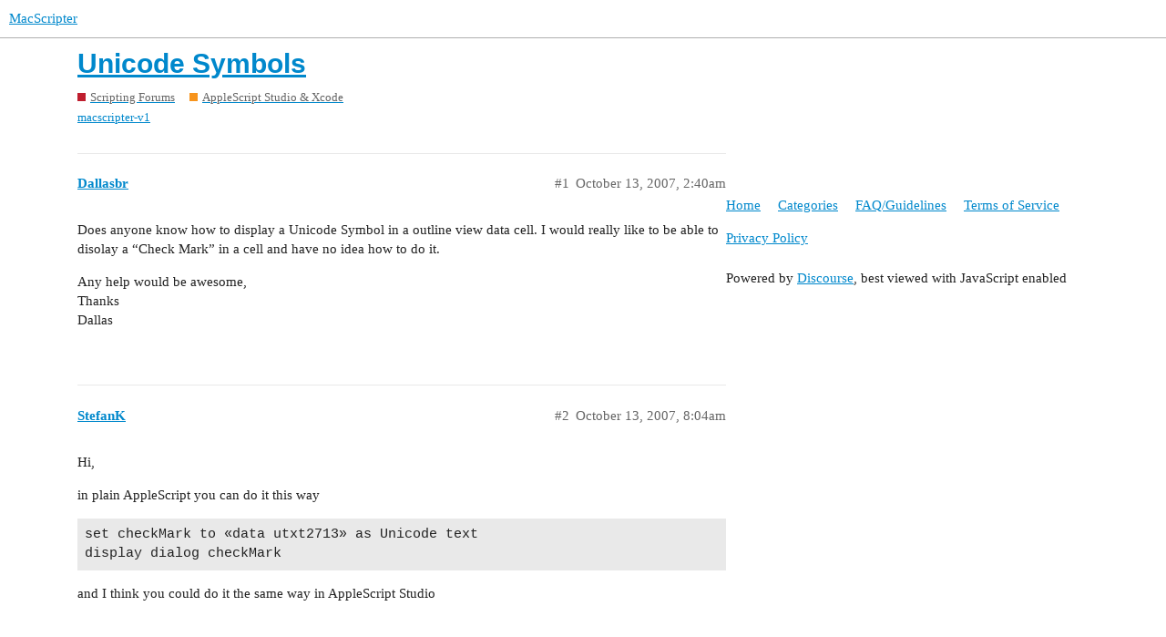

--- FILE ---
content_type: text/css
request_url: https://www.macscripter.net/stylesheets/desktop_theme_2_574d3020cd70e0e9b613f0bd33083c57acf2460e.css?__ws=www.macscripter.net
body_size: 1048
content:
.d-toc-main{display:none;width:225px;border-left:1px solid var(--primary-low);box-sizing:border-box}@media screen and (max-width: 1045px){.desktop-view .d-toc-main{width:150px}}.d-toc-main a{display:block;padding:0.15em 0;color:var(--primary-medium)}.d-toc-main a.scroll-to-bottom{padding-left:.75em}.d-toc-main #d-toc{max-height:calc(100vh - 4.5em - var(--header-offset));padding-bottom:0.5em;overflow:auto}.d-toc-main #d-toc ul{list-style-type:none;margin:0;padding:0}.d-toc-main #d-toc li.d-toc-item{margin:0;padding:0;padding-left:.75em;line-height:var(--line-height-large)}.d-toc-main #d-toc li.d-toc-item>ul{max-height:0;overflow:hidden;opacity:0.5;transition:opacity 0.3s ease-in-out, max-height 0.3s ease-in-out}.d-toc-main #d-toc li.d-toc-item.active ul,.d-toc-wrapper.overlay .d-toc-main #d-toc li.d-toc-item ul{max-height:500em;overflow:visible;opacity:1}.d-toc-main #d-toc li.d-toc-item>a:hover{color:var(--primary-high)}.d-toc-main #d-toc li.d-toc-item.direct-active>a{position:relative;color:var(--primary)}.d-toc-main #d-toc li.d-toc-item.direct-active>a:before{content:"";width:1px;margin-top:-1px;background-color:var(--tertiary);position:absolute;height:100%}.d-toc-main #d-toc>ul>li>ul{font-size:var(--font-down-1)}.d-toc-main #d-toc>ul>li>ul>li:first-child{padding-top:0.25em}.d-toc-main #d-toc>ul>li>ul>li{padding-bottom:0.15em}.d-toc-main #d-toc>ul>li>ul li.direct-active>a:before{margin-left:-1px}.d-toc-main #d-toc>ul>li>ul li.d-toc-h2 ~ li.d-toc-h3>a,.d-toc-main #d-toc>ul>li>ul li.d-toc-h2 ~ li.d-toc-h4>a,.d-toc-main #d-toc>ul>li>ul li.d-toc-h2 ~ li.d-toc-h5>a,.d-toc-main #d-toc>ul>li>ul li.d-toc-h3 ~ li.d-toc-h4>a,.d-toc-main #d-toc>ul>li>ul li.d-toc-h3 ~ li.d-toc-h5>a,.d-toc-main #d-toc>ul>li>ul li.d-toc-h4 ~ li.d-toc-h5>a{padding-left:.75em}html:not(.rtl) #d-toc>ul>li.direct-active>a:before{left:-.75em}html:not(.rtl) #d-toc>ul>li>ul>li.direct-active>a:before{left:-1.5em}html.rtl #d-toc>ul>li.direct-active>a:before{right:-.75em}html.rtl #d-toc>ul>li>ul>li.direct-active>a:before{right:-1.5em}.d-toc-mini,a.d-toc-close{display:none}.d-toc-timeline-visible .d-toc-main,.d-toc-timeline-visible .d-toc-mini{display:block}.d-toc-timeline-visible .topic-navigation.with-topic-progress .d-toc-wrapper{position:fixed;margin-top:0.25em;height:calc(100vh - 50px - var(--header-offset));opacity:0.5;right:-100vw;top:var(--header-offset);width:75vw;max-width:350px;background-color:var(--secondary);box-shadow:var(--shadow-dropdown);z-index:1200;transition:all 0.2s ease-in-out}.d-toc-timeline-visible .topic-navigation.with-topic-progress .d-toc-wrapper .d-toc-main{width:100%;padding:0.5em;height:100%}.d-toc-timeline-visible .topic-navigation.with-topic-progress .d-toc-wrapper .d-toc-main #d-toc{max-height:calc(100% - 3em)}.d-toc-timeline-visible .topic-navigation.with-topic-progress .d-toc-wrapper.overlay{right:0;width:75vw;opacity:1}.d-toc-timeline-visible .topic-navigation.with-topic-progress .d-toc-wrapper.overlay .d-toc-main #d-toc li.d-toc-item ul{transition:none}.d-toc-timeline-visible .topic-navigation.with-topic-progress .d-toc-wrapper a.scroll-to-bottom,.d-toc-timeline-visible .topic-navigation.with-topic-progress .d-toc-wrapper a.d-toc-close{display:inline-block;padding:0.5em}.d-toc-timeline-visible .topic-navigation.with-topic-progress .d-toc-wrapper .d-toc-icons{text-align:right}.d-toc-timeline-visible .timeline-container,.d-toc-timeline-visible #topic-progress{display:none}.d-toc-timeline-visible .container.posts .topic-navigation.with-topic-progress{align-self:start}.cooked>div[data-theme-toc]:first-child+*{margin-top:0px}.rtl .d-toc-main{border-left:none;border-right:1px solid var(--primary-low)}.rtl .d-toc-main #d-toc li.d-toc-item,.rtl .d-toc-main a.scroll-to-bottom{padding-left:0;padding-right:.75em}.rtl .d-toc-timeline-visible .topic-navigation.with-topic-progress .d-toc-wrapper{right:unset;left:-100vw}.rtl .d-toc-timeline-visible .topic-navigation.with-topic-progress .d-toc-wrapper.overlay{right:unset;left:0}.edit-title .d-editor-preview [data-theme-toc]{background:var(--tertiary);color:var(--secondary);position:sticky;z-index:1;top:0;height:30px;display:flex;align-items:center;justify-content:center}.edit-title .d-editor-preview [data-theme-toc]:before{content:"This topic will contain a table of contents"}.below-docs-topic-outlet.d-toc-wrapper{position:sticky;top:calc(var(--header-offset, 60px) + 1em);max-height:calc(100vh - 2em - var(--header-offset, 60px))}.mobile-view .below-docs-topic-outlet.d-toc-wrapper{display:none}.below-docs-topic-outlet.d-toc-wrapper .d-toc-main{display:block}

/*# sourceMappingURL=desktop_theme_2_574d3020cd70e0e9b613f0bd33083c57acf2460e.css.map?__ws=www.macscripter.net */
